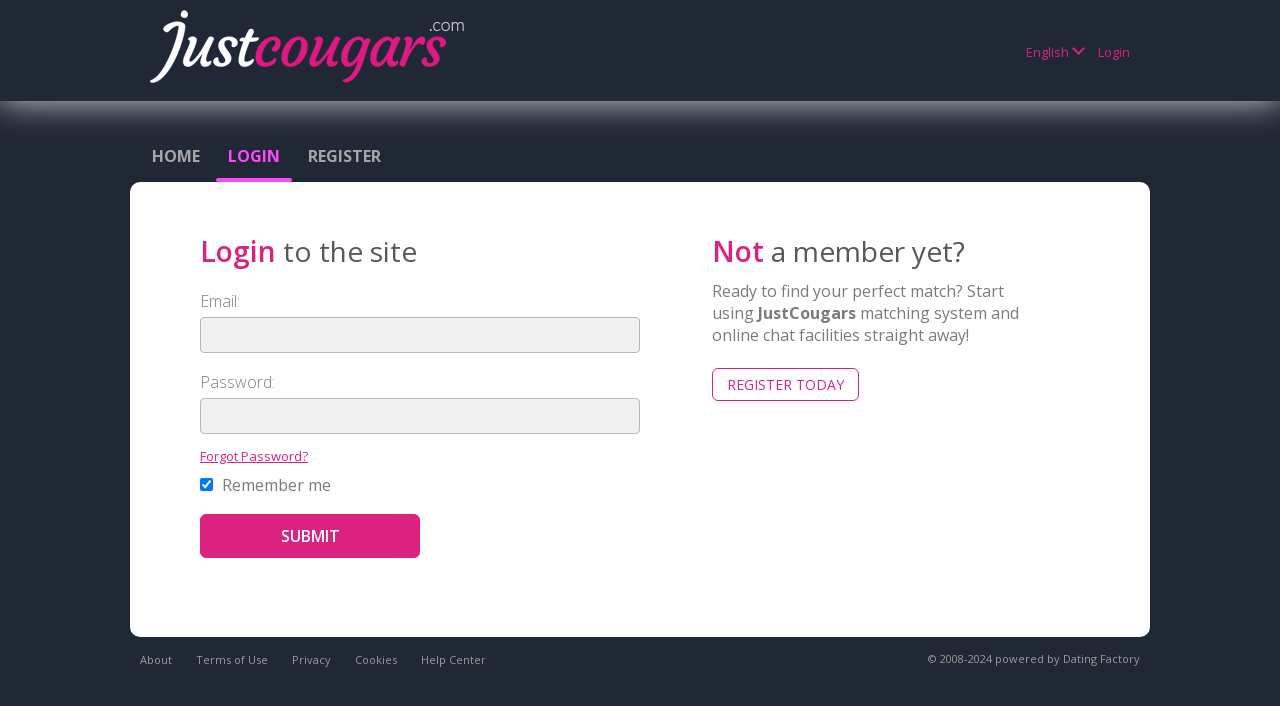

--- FILE ---
content_type: text/css;charset=utf-8
request_url: https://wvw.justcougars.com/theme/theme.common.css?88445ab&5
body_size: -359
content:

/*384428.1.354.5.88445ab*/

--- FILE ---
content_type: text/css;charset=utf-8
request_url: https://wvw.justcougars.com/theme/custom.css?88445ab&5
body_size: -246
content:
@import "/theme/custom/global/Font/OpenSans.css";
@import "/theme/custom/global/Layout/swap.css";
@import "/theme/custom/profile/ActionLinks/links.css";
@import "/theme/custom/profile/AskLinks/links.css";
@import "/theme/custom/navigation/Button/link.css";
@import "/theme/custom/mailbox/Menu/cta.css";
@import "/theme/custom/mailbox/Mailbox/cta.css"
/*384428.1.354.5.88445ab*/

--- FILE ---
content_type: text/css;charset=utf-8
request_url: https://wvw.justcougars.com/theme/cropper.css?88445ab&5
body_size: 997
content:
/*!
 * Cropper v3.1.3
 * https://github.com/fengyuanchen/cropper
 *
 * Copyright (c) 2014-2017 Chen Fengyuan
 * Released under the MIT license
 *
 * Date: 2017-10-21T10:03:37.133Z
 */

.cropper-container {
	direction           : ltr;
	font-size           : 0;
	line-height         : 0;
	position            : relative;
	-ms-touch-action    : none;
	touch-action        : none;
	-webkit-user-select : none;
	-moz-user-select    : none;
	-ms-user-select     : none;
	user-select         : none;
}

.cropper-container img {
	/*Avoid margin top issue (Occur only when margin-top <= -height)
	 */
	display           : block;
	height            : 100%;
	image-orientation : 0deg;
	max-height        : none !important;
	max-width         : none !important;
	min-height        : 0 !important;
	min-width         : 0 !important;
	width             : 100%;
}

.cropper-wrap-box,
.cropper-canvas,
.cropper-drag-box,
.cropper-crop-box,
.cropper-modal {
	bottom   : 0;
	left     : 0;
	position : absolute;
	right    : 0;
	top      : 0;
}

.cropper-wrap-box,
.cropper-canvas {
	overflow : hidden;
}

.cropper-drag-box {
	background-color : #fff;
	opacity          : 0;
}

.cropper-modal {
	background-color : #000;
	opacity          : .5;
}

.cropper-view-box {
	display       : block;
	height        : 100%;
	outline-color : rgba(51, 153, 255, 0.75);
	outline       : 1px solid #39f;
	overflow      : hidden;
	width         : 100%;
}

.cropper-dashed {
	border   : 0 dashed #eee;
	display  : block;
	opacity  : .5;
	position : absolute;
}

.cropper-dashed.dashed-h {
	border-bottom-width : 1px;
	border-top-width    : 1px;
	height              : 33.33333%;
	left                : 0;
	top                 : 33.33333%;
	width               : 100%;
}

.cropper-dashed.dashed-v {
	border-left-width  : 1px;
	border-right-width : 1px;
	height             : 100%;
	left               : 33.33333%;
	top                : 0;
	width              : 33.33333%;
}

.cropper-center {
	display  : block;
	height   : 0;
	left     : 50%;
	opacity  : .75;
	position : absolute;
	top      : 50%;
	width    : 0;
}

.cropper-center:before,
.cropper-center:after {
	background-color : #eee;
	content          : ' ';
	display          : block;
	position         : absolute;
}

.cropper-center:before {
	height : 1px;
	left   : -3px;
	top    : 0;
	width  : 7px;
}

.cropper-center:after {
	height : 7px;
	left   : 0;
	top    : -3px;
	width  : 1px;
}

.cropper-face,
.cropper-line,
.cropper-point {
	display  : block;
	height   : 100%;
	opacity  : .1;
	position : absolute;
	width    : 100%;
}

.cropper-face {
	background-color : #fff;
	left             : 0;
	top              : 0;
}

.cropper-line {
	background-color : #39f;
}

.cropper-line.line-e {
	cursor : e-resize;
	right  : -3px;
	top    : 0;
	width  : 5px;
}

.cropper-line.line-n {
	cursor : n-resize;
	height : 5px;
	left   : 0;
	top    : -3px;
}

.cropper-line.line-w {
	cursor : w-resize;
	left   : -3px;
	top    : 0;
	width  : 5px;
}

.cropper-line.line-s {
	bottom : -3px;
	cursor : s-resize;
	height : 5px;
	left   : 0;
}

.cropper-point {
	background-color : #39f;
	height           : 5px;
	opacity          : .75;
	width            : 5px;
}

.cropper-point.point-e {
	cursor     : e-resize;
	margin-top : -3px;
	right      : -3px;
	top        : 50%;
}

.cropper-point.point-n {
	cursor      : n-resize;
	left        : 50%;
	margin-left : -3px;
	top         : -3px;
}

.cropper-point.point-w {
	cursor     : w-resize;
	left       : -3px;
	margin-top : -3px;
	top        : 50%;
}

.cropper-point.point-s {
	bottom      : -3px;
	cursor      : s-resize;
	left        : 50%;
	margin-left : -3px;
}

.cropper-point.point-ne {
	cursor : ne-resize;
	right  : -3px;
	top    : -3px;
}

.cropper-point.point-nw {
	cursor : nw-resize;
	left   : -3px;
	top    : -3px;
}

.cropper-point.point-sw {
	bottom : -3px;
	cursor : sw-resize;
	left   : -3px;
}

.cropper-point.point-se {
	bottom  : -3px;
	cursor  : se-resize;
	height  : 20px;
	opacity : 1;
	right   : -3px;
	width   : 20px;
}

@media (min-width : 768px) {
	.cropper-point.point-se {
		height : 15px;
		width  : 15px;
	}
}

@media (min-width : 992px) {
	.cropper-point.point-se {
		height : 10px;
		width  : 10px;
	}
}

@media (min-width : 1200px) {
	.cropper-point.point-se {
		height  : 5px;
		opacity : .75;
		width   : 5px;
	}
}

.cropper-point.point-se:before {
	background-color : #39f;
	bottom           : -50%;
	content          : ' ';
	display          : block;
	height           : 200%;
	opacity          : 0;
	position         : absolute;
	right            : -50%;
	width            : 200%;
}

.cropper-invisible {
	opacity : 0;
}

.cropper-bg {
	background-image : url('[data-uri]');
}

.cropper-hide {
	display  : block;
	height   : 0;
	position : absolute;
	width    : 0;
}

.cropper-hidden {
	display : none !important;
}

.cropper-move {
	cursor : move;
}

.cropper-crop {
	cursor : crosshair;
}

.cropper-disabled .cropper-drag-box,
.cropper-disabled .cropper-face,
.cropper-disabled .cropper-line,
.cropper-disabled .cropper-point {
	cursor : not-allowed;
}

/*384428.1.354.5.88445ab*/

--- FILE ---
content_type: text/css;charset=utf-8
request_url: https://wvw.justcougars.com/theme/custom/global/Font/OpenSans.css
body_size: -289
content:
@import url(https://fonts.googleapis.com/css?family=Open+Sans:400,300,600,700,800&subset=latin,greek,greek-ext,vietnamese,cyrillic-ext,latin-ext,cyrillic);

body {
    font-family: 'Open Sans', sans-serif;
}

dd input, dd select, dd textarea {
    font-family: 'Open Sans', sans-serif;
}
/*384428.1.354.5.88445ab*/

--- FILE ---
content_type: text/css;charset=utf-8
request_url: https://wvw.justcougars.com/theme/custom/global/Layout/swap.css
body_size: -349
content:
div#body div.column {
    float: right;
}

/* INFO: Gap for AdultRatingFilter */
body.adult #left {
    padding-top: 32px !important;
}
/*384428.1.354.5.88445ab*/

--- FILE ---
content_type: text/css;charset=utf-8
request_url: https://wvw.justcougars.com/theme/custom/profile/ActionLinks/links.css
body_size: -101
content:
.photoLinks {
    text-align: center;
    width: 210px;
    padding-top: 11px !important;
}

.photoLinks .split {
    display: none;
}

.photoLinks .clear:first-of-type {
    display: none;
}

.photoLinksOwn {
    margin-top: 11px;
}

.photoLinks a,
.photoLinksOwn a {
    display: inline-block !important;
    float: none !important;
    width: auto !important;
    margin: 0 !important;
    text-decoration: none !important;
    font-size: .7rem;
    padding: 0 .25rem;
    color: #DC2281 !important;
    border: 1px solid #DC2281;
    border-radius: 3px;
    line-height: 1.5;
    text-transform: uppercase;
}

.photoLinks a:hover,
.photoLinksOwn a:hover {
    background: #DC2281;
    color: #ffffff !important;
}
/*384428.1.354.5.88445ab*/

--- FILE ---
content_type: text/css;charset=utf-8
request_url: https://wvw.justcougars.com/theme/custom/profile/AskLinks/links.css
body_size: -160
content:
.MyProfile .emptyBlock {
    background: none;
    border: none;
    color:#7b7b7b;
    padding: 5px 0;
}

.MyProfile .emptyBlock a,
.MyProfile h3 a {
    display: inline-block;
    padding: 0 .25rem;
    border: 1px solid #DC2281;
    color: #DC2281 !important;
    border-radius: 3px;
    line-height: 1.5;
    text-decoration: none;
}

.MyProfile .emptyBlock a:hover,
.MyProfile h3 a:hover {
    background: #DC2281;
    color: #ffffff !important;
}
/*384428.1.354.5.88445ab*/

--- FILE ---
content_type: text/css;charset=utf-8
request_url: https://wvw.justcougars.com/theme/custom/navigation/Button/link.css
body_size: -83
content:
h1.linked a,
div.MailboxHomeV2  p.link a,
.SearchResultCompact .footer-block-left,
.SearchResultCompact .footer-block-right {
    display: inline-block !important;
    width: auto !important;
    text-decoration: none !important;
    /*font-size: .7rem;*/
    margin-top: 1px !important;
    padding: 0 .25rem;
    border: 1px solid #DC2281;
    border-radius: 3px;
    line-height: 1.5;
    font-weight: 400;
}

h1.linked a:hover,
div.MailboxHomeV2  p.link a:hover,
.SearchResultCompact .footer-block-left:hover,
.SearchResultCompact .footer-block-right:hover {
    background: #DC2281;
    color: #ffffff !important;
}
/*384428.1.354.5.88445ab*/

--- FILE ---
content_type: text/css;charset=utf-8
request_url: https://wvw.justcougars.com/theme/custom/mailbox/Menu/cta.css
body_size: -295
content:
.MailboxMenuV2 .expiration48 a {
    display: inline-block;
    border-color:#86cf26 #77b229 #77b229 #86cf26;
    background-color:#86cf26 !important;
    color: #ffffff !important;
    text-decoration: none !important;
    border-width:1px;
    border-style:solid;
    border-radius: 4px;
    padding:3px 14px;
}
/*384428.1.354.5.88445ab*/

--- FILE ---
content_type: text/css;charset=utf-8
request_url: https://wvw.justcougars.com/theme/custom/mailbox/Mailbox/cta.css
body_size: -312
content:
.MailboxV2 table.mail .button a {
    background-color:#ffffff !important;
    color:#86cf26 !important;
    border:1px solid #86cf26 !important;
    font-weight: normal;
    font-size: 95% !important;
    padding: 6px 24px !important;
}

.MailboxV2 table.mail .button a:hover {
    background-color:#86cf26 !important;
    color:#ffffff !important;
}
/*384428.1.354.5.88445ab*/